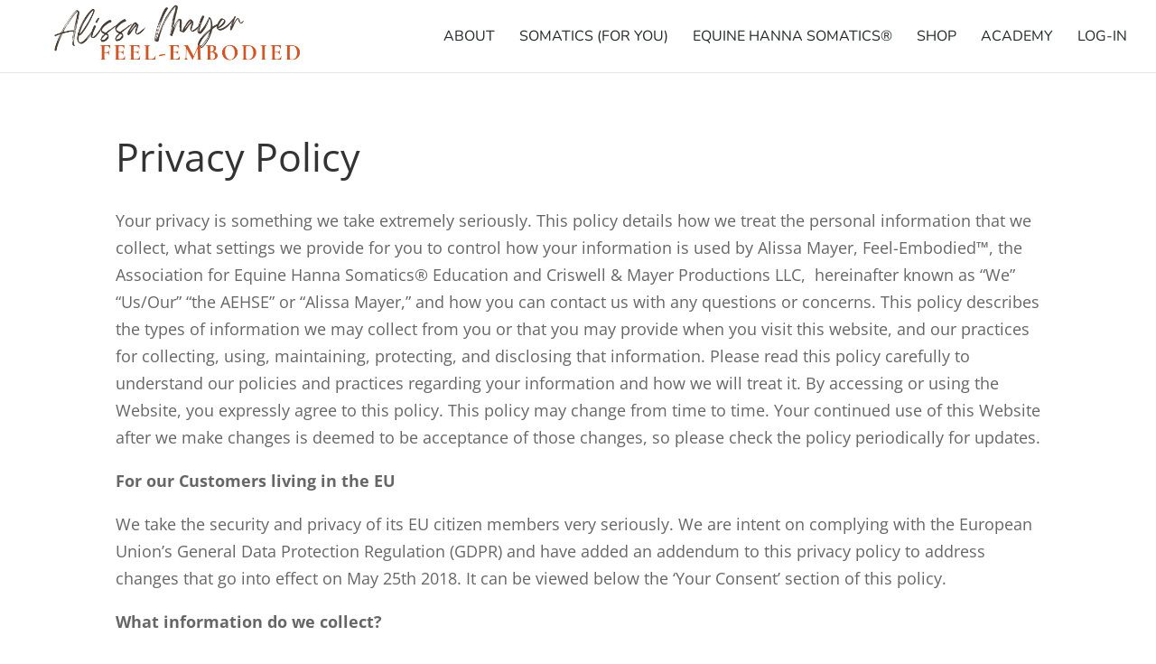

--- FILE ---
content_type: text/css
request_url: http://alissamayer.com/wp-content/uploads/useanyfont/uaf.css?ver=1764340017
body_size: 182
content:
				@font-face {
					font-family: 'quickbrush';
					src: url('/wp-content/uploads/useanyfont/2717Quickbrush.woff2') format('woff2'),
						url('/wp-content/uploads/useanyfont/2717Quickbrush.woff') format('woff');
					  font-display: auto;
				}

				.quickbrush{font-family: 'quickbrush' !important;}

		

--- FILE ---
content_type: text/css
request_url: http://alissamayer.com/wp-content/et-cache/1090/et-divi-dynamic-tb-639-1090-late.css?ver=1766920682
body_size: 226
content:
@font-face{font-family:ETmodules;font-display:block;src:url(//alissamayer.com

/wp-content/themes/Divi/core/admin/fonts/modules/social/modules.eot);src:url(//alissamayer.com

/wp-content/themes/Divi/core/admin/fonts/modules/social/modules.eot?#iefix) format("embedded-opentype"),url(//alissamayer.com

/wp-content/themes/Divi/core/admin/fonts/modules/social/modules.ttf) format("truetype"),url(//alissamayer.com

/wp-content/themes/Divi/core/admin/fonts/modules/social/modules.woff) format("woff"),url(//alissamayer.com

/wp-content/themes/Divi/core/admin/fonts/modules/social/modules.svg#ETmodules) format("svg");font-weight:400;font-style:normal}

--- FILE ---
content_type: text/css
request_url: http://alissamayer.com/wp-content/et-cache/1090/et-core-unified-1090.min.css?ver=1766920682
body_size: 270
content:
@media (max-width:980px){.open-mobile-menu .et_pb_menu__menu{display:flex!important}.open-mobile-menu .et_mobile_nav_menu{display:none!important}}.menu_cta{background-color:#B8634A;color:#fff;padding:0!important;border-radius:28px;font-weight:bold}.menu_cta a{color:#fff!important;padding:15px 15px 15px 15px!important}@media (max-width:980px){.menu_cta{color:#fff!important}.menu_cta a{padding:10px 5%;display:block}}.vertical-align{display:flex;flex-direction:column;justify-content:center}

--- FILE ---
content_type: text/css
request_url: http://alissamayer.com/wp-content/et-cache/1090/et-divi-dynamic-tb-639-1090-late.css
body_size: 226
content:
@font-face{font-family:ETmodules;font-display:block;src:url(//alissamayer.com

/wp-content/themes/Divi/core/admin/fonts/modules/social/modules.eot);src:url(//alissamayer.com

/wp-content/themes/Divi/core/admin/fonts/modules/social/modules.eot?#iefix) format("embedded-opentype"),url(//alissamayer.com

/wp-content/themes/Divi/core/admin/fonts/modules/social/modules.ttf) format("truetype"),url(//alissamayer.com

/wp-content/themes/Divi/core/admin/fonts/modules/social/modules.woff) format("woff"),url(//alissamayer.com

/wp-content/themes/Divi/core/admin/fonts/modules/social/modules.svg#ETmodules) format("svg");font-weight:400;font-style:normal}